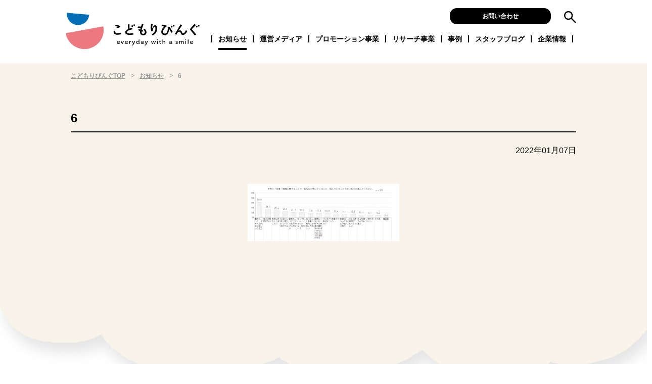

--- FILE ---
content_type: text/html; charset=UTF-8
request_url: https://kodomoliving.co.jp/6-4/
body_size: 8383
content:
<!DOCTYPE html>
<html lang="ja">
  <head>
    <meta charset="UTF-8">
    <meta http-equiv="X-UA-Compatible" content="IE=edge">
    <meta name="viewport" content="width=device-width, user-scalable=yes, initial-scale=1, maximum-scale=2">
    <meta name="format-detection" content="telephone=no">
    <link rel="apple-touch-icon" type="image/png" href="/assets/images/apple-touch-icon-180x180.png">
    <link rel="icon" type="image/png" href="/assets/images/icon-192x192.png">
    <link href="https://fonts.googleapis.com/css2?family=Roboto+Slab:wght@400;800&display=swap" rel="stylesheet">
    <link rel="stylesheet" type="text/css" href="/assets/css/common.css?v=2026011401">
    <script src="https://ajax.googleapis.com/ajax/libs/jquery/3.5.1/jquery.min.js"></script>
    <script src="/assets/js/common.js?v=2022072101"></script>
    <script type="application/ld+json">
    {
      "@context": "https://schema.org",
      "@type": "Organization",
      "url": "https://kodomoliving.co.jp",
      "logo": "https://kodomoliving.co.jp/assets/images/logo.svg"
    }
    </script>
    <script type="application/ld+json">
    {
      "@context": "https://schema.org",
      "@type": "WebSite",
      "url": "https://kodomoliving.co.jp",
      "potentialAction": {
        "@type": "SearchAction",
        "target": "https://kodomoliving.co.jp/?s={search_term_string}",
        "query-input": "required name=search_term_string"
      }
    }
    </script>
<!-- Google Tag Manager -->
<script>(function(w,d,s,l,i){w[l]=w[l]||[];w[l].push({'gtm.start':
new Date().getTime(),event:'gtm.js'});var f=d.getElementsByTagName(s)[0],
j=d.createElement(s),dl=l!='dataLayer'?'&l='+l:'';j.async=true;j.src=
'https://www.googletagmanager.com/gtm.js?id='+i+dl;f.parentNode.insertBefore(j,f);
})(window,document,'script','dataLayer','GTM-W372HSM');</script>
<!-- End Google Tag Manager -->
    <title>6 | こどもりびんぐ</title>
	<style>img:is([sizes="auto" i], [sizes^="auto," i]) { contain-intrinsic-size: 3000px 1500px }</style>
	
		<!-- All in One SEO 4.9.2 - aioseo.com -->
	<meta name="robots" content="max-image-preview:large" />
	<meta name="author" content="mori.junko"/>
	<link rel="canonical" href="https://kodomoliving.co.jp/6-4/" />
	<meta name="generator" content="All in One SEO (AIOSEO) 4.9.2" />
		<meta property="og:locale" content="ja_JP" />
		<meta property="og:site_name" content="こどもりびんぐ" />
		<meta property="og:type" content="article" />
		<meta property="og:title" content="6 | こどもりびんぐ" />
		<meta property="og:url" content="https://kodomoliving.co.jp/6-4/" />
		<meta property="og:image" content="https://kodomoliving.co.jp/wp/wp-content/uploads/2020/10/logo.png" />
		<meta property="og:image:secure_url" content="https://kodomoliving.co.jp/wp/wp-content/uploads/2020/10/logo.png" />
		<meta property="og:image:width" content="1197" />
		<meta property="og:image:height" content="329" />
		<meta property="article:published_time" content="2022-01-07T07:52:52+00:00" />
		<meta property="article:modified_time" content="2022-01-07T07:52:52+00:00" />
		<meta name="twitter:card" content="summary" />
		<meta name="twitter:title" content="6 | こどもりびんぐ" />
		<meta name="twitter:image" content="https://kodomoliving.co.jp/wp/wp-content/uploads/2020/10/logo.png" />
		<!-- All in One SEO -->

<link rel='dns-prefetch' href='//js.hs-scripts.com' />
<script type="text/javascript">
/* <![CDATA[ */
window._wpemojiSettings = {"baseUrl":"https:\/\/s.w.org\/images\/core\/emoji\/16.0.1\/72x72\/","ext":".png","svgUrl":"https:\/\/s.w.org\/images\/core\/emoji\/16.0.1\/svg\/","svgExt":".svg","source":{"concatemoji":"https:\/\/kodomoliving.co.jp\/wp\/wp-includes\/js\/wp-emoji-release.min.js?ver=6.8.3"}};
/*! This file is auto-generated */
!function(s,n){var o,i,e;function c(e){try{var t={supportTests:e,timestamp:(new Date).valueOf()};sessionStorage.setItem(o,JSON.stringify(t))}catch(e){}}function p(e,t,n){e.clearRect(0,0,e.canvas.width,e.canvas.height),e.fillText(t,0,0);var t=new Uint32Array(e.getImageData(0,0,e.canvas.width,e.canvas.height).data),a=(e.clearRect(0,0,e.canvas.width,e.canvas.height),e.fillText(n,0,0),new Uint32Array(e.getImageData(0,0,e.canvas.width,e.canvas.height).data));return t.every(function(e,t){return e===a[t]})}function u(e,t){e.clearRect(0,0,e.canvas.width,e.canvas.height),e.fillText(t,0,0);for(var n=e.getImageData(16,16,1,1),a=0;a<n.data.length;a++)if(0!==n.data[a])return!1;return!0}function f(e,t,n,a){switch(t){case"flag":return n(e,"\ud83c\udff3\ufe0f\u200d\u26a7\ufe0f","\ud83c\udff3\ufe0f\u200b\u26a7\ufe0f")?!1:!n(e,"\ud83c\udde8\ud83c\uddf6","\ud83c\udde8\u200b\ud83c\uddf6")&&!n(e,"\ud83c\udff4\udb40\udc67\udb40\udc62\udb40\udc65\udb40\udc6e\udb40\udc67\udb40\udc7f","\ud83c\udff4\u200b\udb40\udc67\u200b\udb40\udc62\u200b\udb40\udc65\u200b\udb40\udc6e\u200b\udb40\udc67\u200b\udb40\udc7f");case"emoji":return!a(e,"\ud83e\udedf")}return!1}function g(e,t,n,a){var r="undefined"!=typeof WorkerGlobalScope&&self instanceof WorkerGlobalScope?new OffscreenCanvas(300,150):s.createElement("canvas"),o=r.getContext("2d",{willReadFrequently:!0}),i=(o.textBaseline="top",o.font="600 32px Arial",{});return e.forEach(function(e){i[e]=t(o,e,n,a)}),i}function t(e){var t=s.createElement("script");t.src=e,t.defer=!0,s.head.appendChild(t)}"undefined"!=typeof Promise&&(o="wpEmojiSettingsSupports",i=["flag","emoji"],n.supports={everything:!0,everythingExceptFlag:!0},e=new Promise(function(e){s.addEventListener("DOMContentLoaded",e,{once:!0})}),new Promise(function(t){var n=function(){try{var e=JSON.parse(sessionStorage.getItem(o));if("object"==typeof e&&"number"==typeof e.timestamp&&(new Date).valueOf()<e.timestamp+604800&&"object"==typeof e.supportTests)return e.supportTests}catch(e){}return null}();if(!n){if("undefined"!=typeof Worker&&"undefined"!=typeof OffscreenCanvas&&"undefined"!=typeof URL&&URL.createObjectURL&&"undefined"!=typeof Blob)try{var e="postMessage("+g.toString()+"("+[JSON.stringify(i),f.toString(),p.toString(),u.toString()].join(",")+"));",a=new Blob([e],{type:"text/javascript"}),r=new Worker(URL.createObjectURL(a),{name:"wpTestEmojiSupports"});return void(r.onmessage=function(e){c(n=e.data),r.terminate(),t(n)})}catch(e){}c(n=g(i,f,p,u))}t(n)}).then(function(e){for(var t in e)n.supports[t]=e[t],n.supports.everything=n.supports.everything&&n.supports[t],"flag"!==t&&(n.supports.everythingExceptFlag=n.supports.everythingExceptFlag&&n.supports[t]);n.supports.everythingExceptFlag=n.supports.everythingExceptFlag&&!n.supports.flag,n.DOMReady=!1,n.readyCallback=function(){n.DOMReady=!0}}).then(function(){return e}).then(function(){var e;n.supports.everything||(n.readyCallback(),(e=n.source||{}).concatemoji?t(e.concatemoji):e.wpemoji&&e.twemoji&&(t(e.twemoji),t(e.wpemoji)))}))}((window,document),window._wpemojiSettings);
/* ]]> */
</script>
<style id='wp-emoji-styles-inline-css' type='text/css'>

	img.wp-smiley, img.emoji {
		display: inline !important;
		border: none !important;
		box-shadow: none !important;
		height: 1em !important;
		width: 1em !important;
		margin: 0 0.07em !important;
		vertical-align: -0.1em !important;
		background: none !important;
		padding: 0 !important;
	}
</style>
<link rel='stylesheet' id='wp-block-library-css' href='https://kodomoliving.co.jp/wp/wp-includes/css/dist/block-library/style.min.css?ver=6.8.3' type='text/css' media='all' />
<style id='classic-theme-styles-inline-css' type='text/css'>
/*! This file is auto-generated */
.wp-block-button__link{color:#fff;background-color:#32373c;border-radius:9999px;box-shadow:none;text-decoration:none;padding:calc(.667em + 2px) calc(1.333em + 2px);font-size:1.125em}.wp-block-file__button{background:#32373c;color:#fff;text-decoration:none}
</style>
<link rel='stylesheet' id='aioseo/css/src/vue/standalone/blocks/table-of-contents/global.scss-css' href='https://kodomoliving.co.jp/wp/wp-content/plugins/all-in-one-seo-pack/dist/Lite/assets/css/table-of-contents/global.e90f6d47.css?ver=4.9.2' type='text/css' media='all' />
<style id='global-styles-inline-css' type='text/css'>
:root{--wp--preset--aspect-ratio--square: 1;--wp--preset--aspect-ratio--4-3: 4/3;--wp--preset--aspect-ratio--3-4: 3/4;--wp--preset--aspect-ratio--3-2: 3/2;--wp--preset--aspect-ratio--2-3: 2/3;--wp--preset--aspect-ratio--16-9: 16/9;--wp--preset--aspect-ratio--9-16: 9/16;--wp--preset--color--black: #000000;--wp--preset--color--cyan-bluish-gray: #abb8c3;--wp--preset--color--white: #ffffff;--wp--preset--color--pale-pink: #f78da7;--wp--preset--color--vivid-red: #cf2e2e;--wp--preset--color--luminous-vivid-orange: #ff6900;--wp--preset--color--luminous-vivid-amber: #fcb900;--wp--preset--color--light-green-cyan: #7bdcb5;--wp--preset--color--vivid-green-cyan: #00d084;--wp--preset--color--pale-cyan-blue: #8ed1fc;--wp--preset--color--vivid-cyan-blue: #0693e3;--wp--preset--color--vivid-purple: #9b51e0;--wp--preset--gradient--vivid-cyan-blue-to-vivid-purple: linear-gradient(135deg,rgba(6,147,227,1) 0%,rgb(155,81,224) 100%);--wp--preset--gradient--light-green-cyan-to-vivid-green-cyan: linear-gradient(135deg,rgb(122,220,180) 0%,rgb(0,208,130) 100%);--wp--preset--gradient--luminous-vivid-amber-to-luminous-vivid-orange: linear-gradient(135deg,rgba(252,185,0,1) 0%,rgba(255,105,0,1) 100%);--wp--preset--gradient--luminous-vivid-orange-to-vivid-red: linear-gradient(135deg,rgba(255,105,0,1) 0%,rgb(207,46,46) 100%);--wp--preset--gradient--very-light-gray-to-cyan-bluish-gray: linear-gradient(135deg,rgb(238,238,238) 0%,rgb(169,184,195) 100%);--wp--preset--gradient--cool-to-warm-spectrum: linear-gradient(135deg,rgb(74,234,220) 0%,rgb(151,120,209) 20%,rgb(207,42,186) 40%,rgb(238,44,130) 60%,rgb(251,105,98) 80%,rgb(254,248,76) 100%);--wp--preset--gradient--blush-light-purple: linear-gradient(135deg,rgb(255,206,236) 0%,rgb(152,150,240) 100%);--wp--preset--gradient--blush-bordeaux: linear-gradient(135deg,rgb(254,205,165) 0%,rgb(254,45,45) 50%,rgb(107,0,62) 100%);--wp--preset--gradient--luminous-dusk: linear-gradient(135deg,rgb(255,203,112) 0%,rgb(199,81,192) 50%,rgb(65,88,208) 100%);--wp--preset--gradient--pale-ocean: linear-gradient(135deg,rgb(255,245,203) 0%,rgb(182,227,212) 50%,rgb(51,167,181) 100%);--wp--preset--gradient--electric-grass: linear-gradient(135deg,rgb(202,248,128) 0%,rgb(113,206,126) 100%);--wp--preset--gradient--midnight: linear-gradient(135deg,rgb(2,3,129) 0%,rgb(40,116,252) 100%);--wp--preset--font-size--small: 13px;--wp--preset--font-size--medium: 20px;--wp--preset--font-size--large: 36px;--wp--preset--font-size--x-large: 42px;--wp--preset--spacing--20: 0.44rem;--wp--preset--spacing--30: 0.67rem;--wp--preset--spacing--40: 1rem;--wp--preset--spacing--50: 1.5rem;--wp--preset--spacing--60: 2.25rem;--wp--preset--spacing--70: 3.38rem;--wp--preset--spacing--80: 5.06rem;--wp--preset--shadow--natural: 6px 6px 9px rgba(0, 0, 0, 0.2);--wp--preset--shadow--deep: 12px 12px 50px rgba(0, 0, 0, 0.4);--wp--preset--shadow--sharp: 6px 6px 0px rgba(0, 0, 0, 0.2);--wp--preset--shadow--outlined: 6px 6px 0px -3px rgba(255, 255, 255, 1), 6px 6px rgba(0, 0, 0, 1);--wp--preset--shadow--crisp: 6px 6px 0px rgba(0, 0, 0, 1);}:where(.is-layout-flex){gap: 0.5em;}:where(.is-layout-grid){gap: 0.5em;}body .is-layout-flex{display: flex;}.is-layout-flex{flex-wrap: wrap;align-items: center;}.is-layout-flex > :is(*, div){margin: 0;}body .is-layout-grid{display: grid;}.is-layout-grid > :is(*, div){margin: 0;}:where(.wp-block-columns.is-layout-flex){gap: 2em;}:where(.wp-block-columns.is-layout-grid){gap: 2em;}:where(.wp-block-post-template.is-layout-flex){gap: 1.25em;}:where(.wp-block-post-template.is-layout-grid){gap: 1.25em;}.has-black-color{color: var(--wp--preset--color--black) !important;}.has-cyan-bluish-gray-color{color: var(--wp--preset--color--cyan-bluish-gray) !important;}.has-white-color{color: var(--wp--preset--color--white) !important;}.has-pale-pink-color{color: var(--wp--preset--color--pale-pink) !important;}.has-vivid-red-color{color: var(--wp--preset--color--vivid-red) !important;}.has-luminous-vivid-orange-color{color: var(--wp--preset--color--luminous-vivid-orange) !important;}.has-luminous-vivid-amber-color{color: var(--wp--preset--color--luminous-vivid-amber) !important;}.has-light-green-cyan-color{color: var(--wp--preset--color--light-green-cyan) !important;}.has-vivid-green-cyan-color{color: var(--wp--preset--color--vivid-green-cyan) !important;}.has-pale-cyan-blue-color{color: var(--wp--preset--color--pale-cyan-blue) !important;}.has-vivid-cyan-blue-color{color: var(--wp--preset--color--vivid-cyan-blue) !important;}.has-vivid-purple-color{color: var(--wp--preset--color--vivid-purple) !important;}.has-black-background-color{background-color: var(--wp--preset--color--black) !important;}.has-cyan-bluish-gray-background-color{background-color: var(--wp--preset--color--cyan-bluish-gray) !important;}.has-white-background-color{background-color: var(--wp--preset--color--white) !important;}.has-pale-pink-background-color{background-color: var(--wp--preset--color--pale-pink) !important;}.has-vivid-red-background-color{background-color: var(--wp--preset--color--vivid-red) !important;}.has-luminous-vivid-orange-background-color{background-color: var(--wp--preset--color--luminous-vivid-orange) !important;}.has-luminous-vivid-amber-background-color{background-color: var(--wp--preset--color--luminous-vivid-amber) !important;}.has-light-green-cyan-background-color{background-color: var(--wp--preset--color--light-green-cyan) !important;}.has-vivid-green-cyan-background-color{background-color: var(--wp--preset--color--vivid-green-cyan) !important;}.has-pale-cyan-blue-background-color{background-color: var(--wp--preset--color--pale-cyan-blue) !important;}.has-vivid-cyan-blue-background-color{background-color: var(--wp--preset--color--vivid-cyan-blue) !important;}.has-vivid-purple-background-color{background-color: var(--wp--preset--color--vivid-purple) !important;}.has-black-border-color{border-color: var(--wp--preset--color--black) !important;}.has-cyan-bluish-gray-border-color{border-color: var(--wp--preset--color--cyan-bluish-gray) !important;}.has-white-border-color{border-color: var(--wp--preset--color--white) !important;}.has-pale-pink-border-color{border-color: var(--wp--preset--color--pale-pink) !important;}.has-vivid-red-border-color{border-color: var(--wp--preset--color--vivid-red) !important;}.has-luminous-vivid-orange-border-color{border-color: var(--wp--preset--color--luminous-vivid-orange) !important;}.has-luminous-vivid-amber-border-color{border-color: var(--wp--preset--color--luminous-vivid-amber) !important;}.has-light-green-cyan-border-color{border-color: var(--wp--preset--color--light-green-cyan) !important;}.has-vivid-green-cyan-border-color{border-color: var(--wp--preset--color--vivid-green-cyan) !important;}.has-pale-cyan-blue-border-color{border-color: var(--wp--preset--color--pale-cyan-blue) !important;}.has-vivid-cyan-blue-border-color{border-color: var(--wp--preset--color--vivid-cyan-blue) !important;}.has-vivid-purple-border-color{border-color: var(--wp--preset--color--vivid-purple) !important;}.has-vivid-cyan-blue-to-vivid-purple-gradient-background{background: var(--wp--preset--gradient--vivid-cyan-blue-to-vivid-purple) !important;}.has-light-green-cyan-to-vivid-green-cyan-gradient-background{background: var(--wp--preset--gradient--light-green-cyan-to-vivid-green-cyan) !important;}.has-luminous-vivid-amber-to-luminous-vivid-orange-gradient-background{background: var(--wp--preset--gradient--luminous-vivid-amber-to-luminous-vivid-orange) !important;}.has-luminous-vivid-orange-to-vivid-red-gradient-background{background: var(--wp--preset--gradient--luminous-vivid-orange-to-vivid-red) !important;}.has-very-light-gray-to-cyan-bluish-gray-gradient-background{background: var(--wp--preset--gradient--very-light-gray-to-cyan-bluish-gray) !important;}.has-cool-to-warm-spectrum-gradient-background{background: var(--wp--preset--gradient--cool-to-warm-spectrum) !important;}.has-blush-light-purple-gradient-background{background: var(--wp--preset--gradient--blush-light-purple) !important;}.has-blush-bordeaux-gradient-background{background: var(--wp--preset--gradient--blush-bordeaux) !important;}.has-luminous-dusk-gradient-background{background: var(--wp--preset--gradient--luminous-dusk) !important;}.has-pale-ocean-gradient-background{background: var(--wp--preset--gradient--pale-ocean) !important;}.has-electric-grass-gradient-background{background: var(--wp--preset--gradient--electric-grass) !important;}.has-midnight-gradient-background{background: var(--wp--preset--gradient--midnight) !important;}.has-small-font-size{font-size: var(--wp--preset--font-size--small) !important;}.has-medium-font-size{font-size: var(--wp--preset--font-size--medium) !important;}.has-large-font-size{font-size: var(--wp--preset--font-size--large) !important;}.has-x-large-font-size{font-size: var(--wp--preset--font-size--x-large) !important;}
:where(.wp-block-post-template.is-layout-flex){gap: 1.25em;}:where(.wp-block-post-template.is-layout-grid){gap: 1.25em;}
:where(.wp-block-columns.is-layout-flex){gap: 2em;}:where(.wp-block-columns.is-layout-grid){gap: 2em;}
:root :where(.wp-block-pullquote){font-size: 1.5em;line-height: 1.6;}
</style>
<link rel="https://api.w.org/" href="https://kodomoliving.co.jp/wp-json/" /><link rel="alternate" title="JSON" type="application/json" href="https://kodomoliving.co.jp/wp-json/wp/v2/media/3028" /><link rel='shortlink' href='https://kodomoliving.co.jp/?p=3028' />
<link rel="alternate" title="oEmbed (JSON)" type="application/json+oembed" href="https://kodomoliving.co.jp/wp-json/oembed/1.0/embed?url=https%3A%2F%2Fkodomoliving.co.jp%2F6-4%2F" />
<link rel="alternate" title="oEmbed (XML)" type="text/xml+oembed" href="https://kodomoliving.co.jp/wp-json/oembed/1.0/embed?url=https%3A%2F%2Fkodomoliving.co.jp%2F6-4%2F&#038;format=xml" />
			<!-- DO NOT COPY THIS SNIPPET! Start of Page Analytics Tracking for HubSpot WordPress plugin v11.3.33-->
			<script class="hsq-set-content-id" data-content-id="blog-post">
				var _hsq = _hsq || [];
				_hsq.push(["setContentType", "blog-post"]);
			</script>
			<!-- DO NOT COPY THIS SNIPPET! End of Page Analytics Tracking for HubSpot WordPress plugin -->
			  </head>
    <body id="second">
	<!-- Google Tag Manager (noscript) -->
<noscript><iframe src="https://www.googletagmanager.com/ns.html?id=GTM-W372HSM"
height="0" width="0" style="display:none;visibility:hidden"></iframe></noscript>
<!-- End Google Tag Manager (noscript) -->
    <div id="contents">
      <header>
        <div id="header__inner">
          <div id="logo-main">
            <a href="/"><img src="/assets/images/logo.svg" alt="こどもりびんぐ"></a>
          </div>
          <div id="global-nav">
            <div id="global-nav__hover"></div>
            <nav>
              <div id="global-nav__main">
                <ul>
                  <li id="global-nav--news" class="global-nav__item"><a href="/news">お知らせ<span></span></a></li>
                  <li id="global-nav--media" class="global-nav__item">
                    <a href="/media">運営メディア<span></span></a>
                    <ul id="local-nav--media" class="local-nav">
                      <li id="local-nav--media__enfant" class="local-nav__item"><a href="/media/enfant">あんふぁんマガジン</a></li>
                      <li id="local-nav--media__gyutte" class="local-nav__item"><a href="/media/gyutte">ぎゅってマガジン</a></li>
                      <li id="local-nav--media__enfan" class="local-nav__item"><a href="/media/enfan">園ふぁんマガジン</a></li>
                      <li id="local-nav--media__web" class="local-nav__item"><a href="/media/web">&amp;あんふぁん</a></li>
                      <li id="local-nav--media__sns" class="local-nav__item"><a href="/media/sns">SNSプロモーション</a></li>
                      <li id="local-nav--media__owned" class="local-nav__item"><a href="/media/owned">オウンドメディア制作支援</a></li>
                      <li id="local-nav--media__special" class="local-nav__item"><a href="/media/special">スペシャルメディア</a></li>
                    </ul>
                  </li>
                  <li id="global-nav--promotion" class="global-nav__item">
                    <a href="/promotion">プロモーション事業<span></span></a>
                    <ul id="local-nav--promotion" class="local-nav">
                      <li id="local-nav--promotion__index" class="local-nav__item"><a href="/promotion">プロモーション事業の紹介</a></li>
                      <li id="local-nav--promotion__enji" class="local-nav__item"><a href="/promotion/enji">園児向けサンプリング</a></li>
                      <li id="local-nav--promotion__kindergarten" class="local-nav__item"><a href="/promotion/kindergarten">園サンプリング</a></li>
                      <li id="local-nav--promotion__monitor" class="local-nav__item"><a href="/promotion/monitor">園モニター</a></li>
                      <li id="local-nav--promotion__event" class="local-nav__item"><a href="/promotion/event">園イベント・園取材</a></li>
                      <li id="local-nav--promotion__online" class="local-nav__item"><a href="/promotion/online">単独イベント・オンライン</a></li>
                      <li id="local-nav--promotion__faq" class="local-nav__item"><a href="/promotion/faq">よくあるご質問</a></li>
                    </ul>
                  </li>
                  <li id="global-nav--research" class="global-nav__item"><a href="/research">リサーチ事業<span></span></a>
                    <ul id="local-nav--research" class="local-nav">
                      <li id="local-nav--research__index" class="local-nav__item"><a href="/research">シルミル研究所の紹介</a></li>
                      <li id="local-nav--research__woman" class="local-nav__item"><a href="/research/woman">ウーマンリサーチ</a></li>
                      <li id="local-nav--research__kids" class="local-nav__item"><a href="/research/kids">こどもリサーチ</a></li>
                      <li id="local-nav--research__elementary" class="local-nav__item"><a href="/research/elementary">小学生リサーチ</a></li>
                      <li id="local-nav--research__childminder" class="local-nav__item"><a href="/research/childminder">保育士リサーチ</a></li>
                      <li id="local-nav--research__data" class="local-nav__item"><a href="/research/data">親・子ども・園のデータ</a></li>
                    </ul>
                  </li>
                  <li id="global-nav--case" class="global-nav__item"><a href="/case">事例<span></span></a>
                    <ul id="local-nav--case" class="local-nav">
                      <li id="local-nav--case__enji" class="local-nav__item"><a href="/promotion_menu/enji">園児サンプリング</a></li>
                      <li id="local-nav--case__kindergarten" class="local-nav__item"><a href="/promotion_menu/kindergarten">園サンプリング</a></li>
                      <li id="local-nav--case__monitor" class="local-nav__item"><a href="/promotion_menu/monitor">園モニター</a></li>
                      <li id="local-nav--case__event" class="local-nav__item"><a href="/promotion_menu/event">園イベント</a></li>
                      <li id="local-nav--case__government" class="local-nav__item"><a href="/promotion_menu/government">行政・自治体</a></li>
                      <li id="local-nav--case__book" class="local-nav__item"><a href="/promotion_menu/booklet">小冊子</a></li>
                      <li id="local-nav--case__poster" class="local-nav__item"><a href="/promotion_menu/poster">園向け啓蒙ポスター</a></li>
                    </ul>
                  </li>
                  <li id="global-nav--blog" class="global-nav__item"><a href="/blog">スタッフブログ<span></span></a></li>
                  <li id="global-nav--about" class="global-nav__item"><a href="/about">企業情報<span></span></a>
                    <ul id="local-nav--case" class="local-nav">
                      <li id="local-nav--about__about" class="local-nav__item"><a href="/about">会社概要</a></li>
                      <li id="local-nav--about__about2" class="local-nav__item"><a href="/about#about-access">アクセス</a></li>
                    </ul>
                  </li>
                </ul>
              </div>
              <div id="global-nav__contact">
                <a href="/contact" class="c-btn c-btn--black">お問い合わせ</a>
              </div>
              <div id="global-nav__search">
                <form action="/" method="get">
                  <input type="text" name="s" id="global-nav__search__text" placeholder="検索キーワード">
                  <a id="global-nav__search__btn" href="javascript:void(0);"><img src="/assets/images/icon_search.svg" alt="検索" width="25"></a>
                </form>
              </div>
            </nav>
          </div>
          <div id="sp-menu">
            <a href="javascript:void(0)" id="sp-menu__btn">
              <span id="sp-menu__btn__line--top" class="sp-menu__btn__line"></span>
              <span id="sp-menu__btn__line--middle" class="sp-menu__btn__line"></span>
              <span id="sp-menu__btn__line--bottom" class="sp-menu__btn__line"></span>
            </a>
          </div>
        </div>
      </header>
<script type="text/javascript">
const hereGlobal = 'global-nav--news';
</script>
<main class="no-local">
  <div id="breadcrumb">
    <ol id="breadcrumb__inner">
      <li class="breadcrumb__item">
        <a class="breadcrumb__link" href="/">こどもりびんぐTOP</a>
      </li>
      <li class="breadcrumb__item">
        <a class="breadcrumb__link" href="/news">お知らせ</a>
      </li>
      <li class="breadcrumb__item">
        6      </li>
    </ol>
    <script type="application/ld+json">
    {
      "@context": "http://schema.org",
      "@type": "BreadcrumbList",
      "itemListElement": [{
        "@type": "ListItem",
        "position": 1,
        "item": "https://kodomoliving.co.jp",
        "name": "こどもりびんぐTOP"
      }, {
        "@type": "ListItem",
        "position": 2,
        "item": "https://kodomoliving.co.jp/news",
        "name": "お知らせ"
      }, {
        "@type": "ListItem",
        "position": 3,
        "name": "6"
      }]
    }
    </script>
  </div>
  <div class="c-container c-container--variant">
    <article class="c-container__inner" id="news-single">
      <section>
                <h1 class="c-heading c-section__heading news-title">6</h1>
        <div class="news-date">
          <time datetime="2022-01-07">2022年01月07日</time>
        </div>
        <div class="c-section__contents">
<p class="attachment"><a href='https://kodomoliving.co.jp/wp/wp-content/uploads/2022/01/6.jpg'><img decoding="async" width="300" height="113" src="https://kodomoliving.co.jp/wp/wp-content/uploads/2022/01/6-300x113.jpg" class="attachment-medium size-medium" alt="" srcset="https://kodomoliving.co.jp/wp/wp-content/uploads/2022/01/6-300x113.jpg 300w, https://kodomoliving.co.jp/wp/wp-content/uploads/2022/01/6-1024x384.jpg 1024w, https://kodomoliving.co.jp/wp/wp-content/uploads/2022/01/6-768x288.jpg 768w, https://kodomoliving.co.jp/wp/wp-content/uploads/2022/01/6.jpg 1423w" sizes="(max-width: 300px) 100vw, 300px" /></a></p>
        </div><!-- .c-section__contents -->
      </section>
    </article>
  </div><!-- .c-container -->

</main>
      <footer>
        <div id="footer__inner">
          <div id="footer-sns">
            <p class="footer-sns__share">Share</p>
            <ul id="footer-sns__items">
              <li id="footer-sns--mail" class="footer-sns__item"><a href="mailto:?Subject=6&body=https://kodomoliving.co.jp/6-4/" target="_blank" rel="nofollow"><img src="/assets/images/icon-sns__mail.svg" alt="Mailでシェア" height="32"></a></li>
              <li id="footer-sns--twi" class="footer-sns__item"><a href="https://twitter.com/share?text=6&url=https://kodomoliving.co.jp/6-4/" target="_blank" rel="nofollow"><img src="/assets/images/icon-sns__twi.svg" alt="Twitterでシェア" height="32"></a></li>
              <li id="footer-sns--fb" class="footer-sns__item"><a href="https://www.facebook.com/sharer.php?u=https://kodomoliving.co.jp/6-4/" target="_blank" rel="nofollow"><img src="/assets/images/icon-sns__fb.svg" alt="Facebookでシェア" height="32"></a></li>
              <li id="footer-sns--hate" class="footer-sns__item"><a href="https://b.hatena.ne.jp/add?mode=confirm&url=https://kodomoliving.co.jp/6-4/" target="_blank" rel="nofollow"><img src="/assets/images/icon-sns__hate.svg" alt="はてなでシェア" height="32"></a></li>
            </ul>
          </div>
          <div id="footer-nav">
            <nav>
              <div id="footer-nav__main">
                <ul>
                  <li id="footer-nav--news" class="footer-nav__item"><a href="/news">お知らせ</a></li>
                  <li id="footer-nav--media" class="footer-nav__item"><a href="/media">運営メディア</a></li>
                  <li id="footer-nav--promotion" class="footer-nav__item"><a href="/promotion">プロモーション事業</a></li>
                  <li id="footer-nav--research" class="footer-nav__item"><a href="/research">リサーチ事業</a></li>
                  <li id="footer-nav--case" class="footer-nav__item"><a href="/case">事例</a></li>
                  <li id="footer-nav--blog" class="footer-nav__item"><a href="/blog">スタッフブログ</a></li>
                  <li id="footer-nav--about" class="footer-nav__item"><a href="/about">企業情報</a></li>
                  <!-- <li id="footer-nav--cancel" class="footer-nav__item"><a href="/cancel">キャンセル規約</a></li> -->
                  <li id="footer-nav--privacy" class="footer-nav__item"><a href="/privacypolicy">個人情報保護方針</a></li>
                </ul>
              </div>
            </nav>
          </div>
          <div id="footer-copy">
            <p>Copyright &copy; 2021 こどもりびんぐ Inc. All rights reserved.</p>
          </div>
        </div>
        <div id="footer-overlay">
          <div id="footer-overlay__inner">
            <section>
              <h2 class="c-heading"><span class="c-section__heading__en">Contact</span>|　お問い合わせ</h2>
              <div id="footer-overlay__sns">
                <p class="footer-overlay__sns__share">Share</p>
                <ul id="footer-overlay__sns__items">
                  <li id="footer-overlay__sns--mail" class="footer-overlay__sns__item"><a href="mailto:?Subject=6&body=https://kodomoliving.co.jp/6-4/" target="_blank" rel="nofollow"><img src="/assets/images/icon-sns__mail.svg" alt="Mailでシェア" height="32"></a></li>
                  <li id="footer-overlay__sns--twi" class="footer-overlay__sns__item"><a href="https://twitter.com/share?text=6&url=https://kodomoliving.co.jp/6-4/" target="_blank" rel="nofollow"><img src="/assets/images/icon-sns__twi.svg" alt="Twitterでシェア" height="32"></a></li>
                  <li id="footer-overlay__sns--fb" class="footer-overlay__sns__item"><a href="https://www.facebook.com/sharer.php?u=https://kodomoliving.co.jp/6-4/" target="_blank" rel="nofollow"><img src="/assets/images/icon-sns__fb.svg" alt="Facebookでシェア" height="32"></a></li>
                  <li id="footer-overlay__sns--hate" class="footer-overlay__sns__item"><a href="https://b.hatena.ne.jp/add?mode=confirm&url=https://kodomoliving.co.jp/6-4/" target="_blank" rel="nofollow"><img src="/assets/images/icon-sns__hate.svg" alt="はてなでシェア" height="32"></a></li>
                </ul>
              </div>
              <div id="footer-overlay__contact">
                <div id="footer-overlay__phone" class="footer-overlay__contact__item">
                  <a href="tel:03-5244-5761">
                    <img src="/assets/images/icon_phone.svg" alt="電話番号">
                    03-5244-5761<span class="footer-overlay__contact__item__note">10:00-17:00 <br class="u-for-pc">※土・日曜、祝日を除く</span>
                  </a>
                </div>
                <div id="footer-overlay__mail" class="footer-overlay__contact__item">
                  <a href="/contact">
                    <img src="/assets/images/icon_memo.svg" alt="メール">
                    お問い合わせ<span class="footer-overlay__contact__item__note">お問い合わせはこちらから</span>
                  </a>
                </div>
                <div id="footer-overlay__magazine" class="footer-overlay__contact__item">
                  <a href="/mailmagazine">
                    <img src="/assets/images/icon_mail.svg" alt="メールマガジン">
                    メルマガ登録<span class="footer-overlay__contact__item__note">最新の企画やプロモーションメニューなどを配信</span>
                  </a>
                </div>
                <div id="footer-overlay__document" class="footer-overlay__contact__item">
                  <a href="/document">
                    <img src="/assets/images/icon_document.svg" alt="企画書・媒体資料">
                    企画書・媒体資料<span class="u-for-pc"><br>ダウンロード</span>
                  </a>
                </div>
                <div id="footer-overlay__calc" class="footer-overlay__contact__item">
                  <a href="/estimate">
                    <img src="/assets/images/icon_calc.svg" alt="お見積り">
                    お見積り<span class="footer-overlay__contact__item__note">簡易お見積りはこちら</span>
                  </a>
                </div>
              </div>
              <a href="javascript:void(0)"><div id="page-top">BACK TO TOP</div></a>
              <!-- <p id="footer-overlay__privacy"><a href="/privacy">プライバシーポリシー</a>はこちら</p> -->
            </section>
          </div>
        </div>
      </footer>
    </div><!-- #contents -->
<script type="speculationrules">
{"prefetch":[{"source":"document","where":{"and":[{"href_matches":"\/*"},{"not":{"href_matches":["\/wp\/wp-*.php","\/wp\/wp-admin\/*","\/wp\/wp-content\/uploads\/*","\/wp\/wp-content\/*","\/wp\/wp-content\/plugins\/*","\/wp\/wp-content\/themes\/kodomoliving\/*","\/*\\?(.+)"]}},{"not":{"selector_matches":"a[rel~=\"nofollow\"]"}},{"not":{"selector_matches":".no-prefetch, .no-prefetch a"}}]},"eagerness":"conservative"}]}
</script>
<script type="module"  src="https://kodomoliving.co.jp/wp/wp-content/plugins/all-in-one-seo-pack/dist/Lite/assets/table-of-contents.95d0dfce.js?ver=4.9.2" id="aioseo/js/src/vue/standalone/blocks/table-of-contents/frontend.js-js"></script>
<script type="text/javascript" id="leadin-script-loader-js-js-extra">
/* <![CDATA[ */
var leadin_wordpress = {"userRole":"visitor","pageType":"post","leadinPluginVersion":"11.3.33"};
/* ]]> */
</script>
<script type="text/javascript" src="https://js.hs-scripts.com/23582856.js?integration=WordPress&amp;ver=11.3.33" id="leadin-script-loader-js-js"></script>
<!--2024.12　プロモーション事業用に記述を追加します。-->
<!--2024.12　プロモーション事業用に記述を追加はここまで。-->
  </body>
</html>
